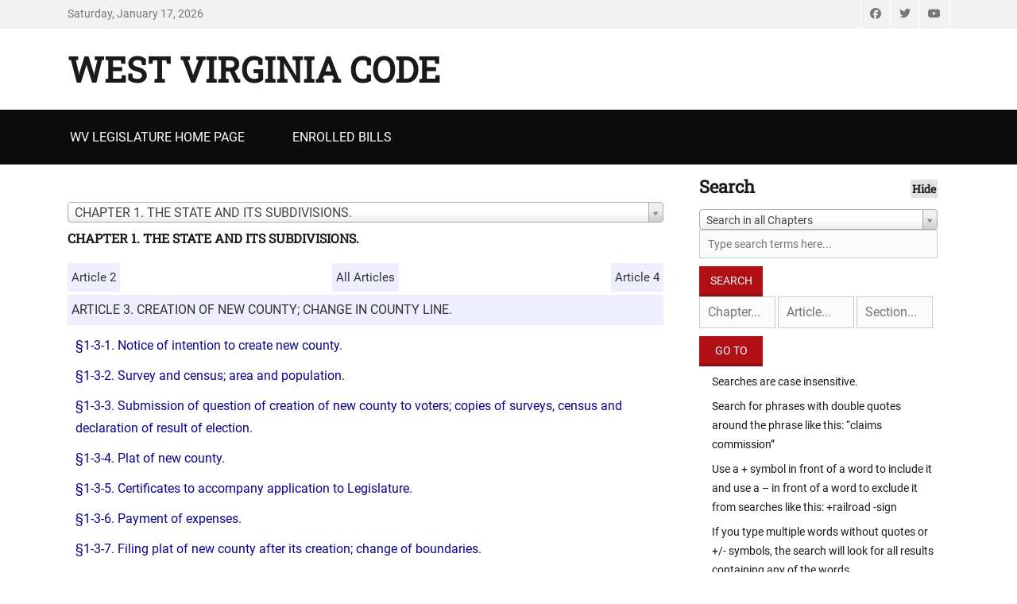

--- FILE ---
content_type: text/html; charset=UTF-8
request_url: https://code.wvlegislature.gov/?chap=16&art=3
body_size: 39007
content:
		<!DOCTYPE html>
		<html lang="en-US">
		
<head>
		<meta charset="UTF-8">
		<meta name="viewport" content="width=device-width, initial-scale=1, minimum-scale=1">
		<link rel="profile" href="http://gmpg.org/xfn/11">
		<meta name='robots' content='max-image-preview:large' />
	<style>img:is([sizes="auto" i], [sizes^="auto," i]) { contain-intrinsic-size: 3000px 1500px }</style>
	<link rel='dns-prefetch' href='//ajax.googleapis.com' />
<link rel="alternate" type="application/rss+xml" title="West Virginia Code &raquo; Feed" href="https://code.wvlegislature.gov/feed" />
<link rel="alternate" type="application/rss+xml" title="West Virginia Code &raquo; Comments Feed" href="https://code.wvlegislature.gov/comments/feed" />
<script type="text/javascript">
/* <![CDATA[ */
window._wpemojiSettings = {"baseUrl":"https:\/\/s.w.org\/images\/core\/emoji\/16.0.1\/72x72\/","ext":".png","svgUrl":"https:\/\/s.w.org\/images\/core\/emoji\/16.0.1\/svg\/","svgExt":".svg","source":{"concatemoji":"https:\/\/code.wvlegislature.gov\/wp-includes\/js\/wp-emoji-release.min.js?ver=628dc6f4983e3b80e0d2406a26ab9ed9"}};
/*! This file is auto-generated */
!function(s,n){var o,i,e;function c(e){try{var t={supportTests:e,timestamp:(new Date).valueOf()};sessionStorage.setItem(o,JSON.stringify(t))}catch(e){}}function p(e,t,n){e.clearRect(0,0,e.canvas.width,e.canvas.height),e.fillText(t,0,0);var t=new Uint32Array(e.getImageData(0,0,e.canvas.width,e.canvas.height).data),a=(e.clearRect(0,0,e.canvas.width,e.canvas.height),e.fillText(n,0,0),new Uint32Array(e.getImageData(0,0,e.canvas.width,e.canvas.height).data));return t.every(function(e,t){return e===a[t]})}function u(e,t){e.clearRect(0,0,e.canvas.width,e.canvas.height),e.fillText(t,0,0);for(var n=e.getImageData(16,16,1,1),a=0;a<n.data.length;a++)if(0!==n.data[a])return!1;return!0}function f(e,t,n,a){switch(t){case"flag":return n(e,"\ud83c\udff3\ufe0f\u200d\u26a7\ufe0f","\ud83c\udff3\ufe0f\u200b\u26a7\ufe0f")?!1:!n(e,"\ud83c\udde8\ud83c\uddf6","\ud83c\udde8\u200b\ud83c\uddf6")&&!n(e,"\ud83c\udff4\udb40\udc67\udb40\udc62\udb40\udc65\udb40\udc6e\udb40\udc67\udb40\udc7f","\ud83c\udff4\u200b\udb40\udc67\u200b\udb40\udc62\u200b\udb40\udc65\u200b\udb40\udc6e\u200b\udb40\udc67\u200b\udb40\udc7f");case"emoji":return!a(e,"\ud83e\udedf")}return!1}function g(e,t,n,a){var r="undefined"!=typeof WorkerGlobalScope&&self instanceof WorkerGlobalScope?new OffscreenCanvas(300,150):s.createElement("canvas"),o=r.getContext("2d",{willReadFrequently:!0}),i=(o.textBaseline="top",o.font="600 32px Arial",{});return e.forEach(function(e){i[e]=t(o,e,n,a)}),i}function t(e){var t=s.createElement("script");t.src=e,t.defer=!0,s.head.appendChild(t)}"undefined"!=typeof Promise&&(o="wpEmojiSettingsSupports",i=["flag","emoji"],n.supports={everything:!0,everythingExceptFlag:!0},e=new Promise(function(e){s.addEventListener("DOMContentLoaded",e,{once:!0})}),new Promise(function(t){var n=function(){try{var e=JSON.parse(sessionStorage.getItem(o));if("object"==typeof e&&"number"==typeof e.timestamp&&(new Date).valueOf()<e.timestamp+604800&&"object"==typeof e.supportTests)return e.supportTests}catch(e){}return null}();if(!n){if("undefined"!=typeof Worker&&"undefined"!=typeof OffscreenCanvas&&"undefined"!=typeof URL&&URL.createObjectURL&&"undefined"!=typeof Blob)try{var e="postMessage("+g.toString()+"("+[JSON.stringify(i),f.toString(),p.toString(),u.toString()].join(",")+"));",a=new Blob([e],{type:"text/javascript"}),r=new Worker(URL.createObjectURL(a),{name:"wpTestEmojiSupports"});return void(r.onmessage=function(e){c(n=e.data),r.terminate(),t(n)})}catch(e){}c(n=g(i,f,p,u))}t(n)}).then(function(e){for(var t in e)n.supports[t]=e[t],n.supports.everything=n.supports.everything&&n.supports[t],"flag"!==t&&(n.supports.everythingExceptFlag=n.supports.everythingExceptFlag&&n.supports[t]);n.supports.everythingExceptFlag=n.supports.everythingExceptFlag&&!n.supports.flag,n.DOMReady=!1,n.readyCallback=function(){n.DOMReady=!0}}).then(function(){return e}).then(function(){var e;n.supports.everything||(n.readyCallback(),(e=n.source||{}).concatemoji?t(e.concatemoji):e.wpemoji&&e.twemoji&&(t(e.twemoji),t(e.wpemoji)))}))}((window,document),window._wpemojiSettings);
/* ]]> */
</script>
<link rel='stylesheet' id='select2-css' href='https://code.wvlegislature.gov/wp-content/themes/decreechildtheme/css/select2.css?ver=3.4.8' type='text/css' media='all' />
<link rel='stylesheet' id='jquery_ui-css' href='//ajax.googleapis.com/ajax/libs/jqueryui/1.8/themes/base/jquery-ui.css?ver=628dc6f4983e3b80e0d2406a26ab9ed9' type='text/css' media='all' />
<link rel='stylesheet' id='jquery-ui-sm-css' href='//ajax.googleapis.com/ajax/libs/jqueryui/1.8.2/themes/smoothness/jquery-ui.css?ver=628dc6f4983e3b80e0d2406a26ab9ed9' type='text/css' media='all' />
<style id='wp-emoji-styles-inline-css' type='text/css'>

	img.wp-smiley, img.emoji {
		display: inline !important;
		border: none !important;
		box-shadow: none !important;
		height: 1em !important;
		width: 1em !important;
		margin: 0 0.07em !important;
		vertical-align: -0.1em !important;
		background: none !important;
		padding: 0 !important;
	}
</style>
<style id='classic-theme-styles-inline-css' type='text/css'>
/*! This file is auto-generated */
.wp-block-button__link{color:#fff;background-color:#32373c;border-radius:9999px;box-shadow:none;text-decoration:none;padding:calc(.667em + 2px) calc(1.333em + 2px);font-size:1.125em}.wp-block-file__button{background:#32373c;color:#fff;text-decoration:none}
</style>
<link rel='stylesheet' id='parent-style-css' href='https://code.wvlegislature.gov/wp-content/themes/decree/style.css?ver=628dc6f4983e3b80e0d2406a26ab9ed9' type='text/css' media='all' />
<link rel='stylesheet' id='decree-web-font-css' href='https://code.wvlegislature.gov/wp-content/fonts/03810675eadf50f7048ec52ccff400fd.css' type='text/css' media='all' />
<link rel='stylesheet' id='decree-style-css' href='https://code.wvlegislature.gov/wp-content/themes/decreechildtheme/style.css?ver=2.2.0' type='text/css' media='all' />
<link rel='stylesheet' id='decree-block-style-css' href='https://code.wvlegislature.gov/wp-content/themes/decree/css/blocks.css?ver=1.0' type='text/css' media='all' />
<link rel='stylesheet' id='font-awesome-css' href='https://code.wvlegislature.gov/wp-content/themes/decree/css/font-awesome/css/all.min.css?ver=6.4.2' type='text/css' media='all' />
<script type="text/javascript" src="https://code.wvlegislature.gov/wp-includes/js/jquery/jquery.min.js?ver=3.7.1" id="jquery-core-js"></script>
<script type="text/javascript" src="https://code.wvlegislature.gov/wp-includes/js/jquery/jquery-migrate.min.js?ver=3.4.1" id="jquery-migrate-js"></script>
<link rel="https://api.w.org/" href="https://code.wvlegislature.gov/wp-json/" /><link rel="EditURI" type="application/rsd+xml" title="RSD" href="https://code.wvlegislature.gov/xmlrpc.php?rsd" />


	<title>West Virginia Code | &sect;1-3</title>
	<meta name='description' content='ARTICLE 3. CREATION OF NEW COUNTY; CHANGE IN COUNTY LINE.' />
	<meta name='twitter:card' value='summary'>
	<meta property='og:title' content='West Virginia Code Article 1-3' />
	<meta property='og:type' content='article' />
	<meta property='fb:app_id' content='172477101741' />
	<meta property='og:url' content='https://code.wvlegislature.gov/1-3/' />
	<meta property='og:image' content='https://code.wvlegislature.gov/codeimg.php?str=1-3' />
	<meta property='og:site_name' content='West Virginia Code' />
	<meta property='og:description' content='ARTICLE 3. CREATION OF NEW COUNTY; CHANGE IN COUNTY LINE.' /><link rel="icon" href="https://code.wvlegislature.gov/wp-content/uploads/2020/06/wvstateseal320-80x80.png" sizes="32x32" />
<link rel="icon" href="https://code.wvlegislature.gov/wp-content/uploads/2020/06/wvstateseal320-300x300.png" sizes="192x192" />
<link rel="apple-touch-icon" href="https://code.wvlegislature.gov/wp-content/uploads/2020/06/wvstateseal320-300x300.png" />
<meta name="msapplication-TileImage" content="https://code.wvlegislature.gov/wp-content/uploads/2020/06/wvstateseal320-300x300.png" />
</head>

<body class="home blog wp-embed-responsive wp-theme-decree wp-child-theme-decreechildtheme layout-two-columns content-left excerpt mobile-menu-one news-ticker-above-content active-header-right">


		<div id="page" class="hfeed site">
				<div id="header-top" class="header-top-bar">
			<div class="wrapper">
				<div class="date ctdate">Saturday, January 17, 2026</div>				<div id="header-top-menu" class="menu-header-top">
					<div class="header-right-social-icons widget_decree_social_icons">
						<a class="font-awesome fa-brands fa-facebook" target="_blank" title="Facebook" href="https://www.facebook.com/wvlegislature/"><span class="screen-reader-text">Facebook</span> </a><a class="font-awesome fa-brands fa-twitter" target="_blank" title="Twitter" href="https://twitter.com/wvlegislature/"><span class="screen-reader-text">Twitter</span> </a><a class="font-awesome fa-brands fa-youtube" target="_blank" title="YouTube" href="https://www.youtube.com/channel/UCyawg6i7FZaV8hH-e3c8zlQ"><span class="screen-reader-text">YouTube</span> </a>					</div><!-- #header-right-social-icons -->
				</div><!-- #header-top-menu -->
							</div><!-- .wrapper -->
		</div><!-- #header-top -->
				<header id="masthead" class="site-header">
			<div class="wrapper">
		<div id="site-branding">
		<div id="site-header"><h1 class="site-title"><a href="https://code.wvlegislature.gov/">West Virginia Code</a></h1><p class="site-description"></p>
		</div><!-- #site-header --></div><!-- #site-branding-->


<aside class="sidebar sidebar-header-right widget-area">
	</aside><!-- .sidebar .header-sidebar .widget-area -->

			</div><!-- .wrapper -->
		</header><!-- #masthead -->
		<!-- Disable Header Image -->		<div id="primary-menu" class="menu-primary">
			<div class="wrapper">
				<button id="menu-toggle-primary" class="menu-toggle">Menu</button>

				<div id="site-header-menu">
					<nav id="site-navigation" class="main-navigation nav-primary search-enabled" role="navigation" aria-label="Primary Menu">
						<h3 class="screen-reader-text">Primary menu</h3>
						<ul id="menu-top" class="menu decree-nav-menu"><li id="menu-item-37" class="menu-item menu-item-type-custom menu-item-object-custom menu-item-37"><a href="https://www.wvlegislature.gov/">WV Legislature Home Page</a></li>
<li id="menu-item-120" class="menu-item menu-item-type-post_type menu-item-object-page menu-item-120"><a href="https://code.wvlegislature.gov/enrolled-bills">Enrolled Bills</a></li>
</ul>						<div id="search-toggle">
							<a class="screen-reader-text" href="#search-container">Search</a>
						</div>

						<div id="search-container" class="displaynone">
							
<form role="search" method="get" class="search-form" action="https://code.wvlegislature.gov/">
	<label>
		<span class="screen-reader-text">Search for:</span>
		<input type="search" class="search-field" placeholder="Search... " value="" name="s" title="Search for:">
	</label>
	<input type="submit" class="search-submit" value="Search">
</form>
						</div>
					</nav><!-- .nav-primary -->
				</div><!-- #site-header-menu -->
			</div><!-- .wrapper -->
		</div><!-- #primary-menu-wrapper -->
				<div id="content" class="site-content">
			<div class="wrapper">
			<div id="primary" class="content-area">
				<main id="main" class="site-main" role="main">
				
<article id="post-" class="">
	<!-- Page/Post Single Image Disabled or No Image set in Post Thumbnail -->	<div class="entry-container">
		<header class="entry-header">
			<h1 class="entry-title"></h1>
		</header><!-- .entry-header -->

		<div class="entry-content">
			<div id='chpsel-container' data-m='' data-c='1' data-a='3' data-s='' data-u='code.wvlegislature.gov/?chap=16&art=3' style='margin:0 0 20px'>
						<a id='codetop'></a><select id='sel-chapter' autocomplete='off'>
<option value='1' selected>CHAPTER 1. THE STATE AND ITS SUBDIVISIONS.</option>
<option value='2'>CHAPTER 2. COMMON LAW, STATUTES, LEGAL HOLIDAYS, DEFINITIONS AND LEGAL CAPACITY.</option>
<option value='3'>CHAPTER 3. ELECTIONS.</option>
<option value='4'>CHAPTER 4. THE LEGISLATURE.</option>
<option value='5'>CHAPTER 5. GENERAL POWERS AND AUTHORITY OF THE GOVERNOR, SECRETARY OF STATE AND ATTORNEY GENERAL; BOARD OF PUBLIC WORKS; MISCELLANEOUS AGENCIES, COMMISSIONS, OFFICES, PROGRAMS, ETC.</option>
<option value='5A'>CHAPTER 5A. DEPARTMENT OF ADMINISTRATION.</option>
<option value='5B'>CHAPTER 5B. ECONOMIC DEVELOPMENT ACT OF 1985.</option>
<option value='5C'>CHAPTER 5C. BASIC ASSISTANCE FOR INDUSTRY AND TRADE.</option>
<option value='5D'>CHAPTER 5D. PUBLIC ENERGY AUTHORITY ACT.</option>
<option value='5E'>CHAPTER 5E. VENTURE CAPITAL COMPANY.</option>
<option value='5F'>CHAPTER 5F. REORGANIZATION OF THE EXECUTIVE BRANCH OF STATE GOVERNMENT.</option>
<option value='5G'>CHAPTER 5G. PROCUREMENT OF ARCHITECT-ENGINEER SERVICES BY STATE AND ITS SUBDIVISIONS.</option>
<option value='5H'>CHAPTER 5H. SURVIVOR BENEFITS.</option>
<option value='6'>CHAPTER 6. GENERAL PROVISIONS RESPECTING OFFICERS.</option>
<option value='6A'>CHAPTER 6A. EXECUTIVE AND JUDICIAL SUCCESSION.</option>
<option value='6B'>CHAPTER 6B. PUBLIC OFFICERS AND EMPLOYEES; ETHICS; CONFLICTS OF INTEREST; FINANCIAL DISCLOSURE.</option>
<option value='6C'>CHAPTER 6C. PUBLIC EMPLOYEES.</option>
<option value='6D'>CHAPTER 6D. PUBLIC CONTRACTS.</option>
<option value='7'>CHAPTER 7. COUNTY COMMISSIONS AND OFFICERS.</option>
<option value='7A'>CHAPTER 7A. CONSOLIDATED LOCAL GOVERNMENT.</option>
<option value='8'>CHAPTER 8. MUNICIPAL CORPORATIONS.</option>
<option value='8A'>CHAPTER 8A. LAND USE PLANNING.</option>
<option value='9'>CHAPTER 9. HUMAN SERVICES.</option>
<option value='9A'>CHAPTER 9A. VETERANS' AFFAIRS.</option>
<option value='10'>CHAPTER 10. PUBLIC LIBRARIES; PUBLIC RECREATION; ATHLETIC ESTABLISHMENTS; MONUMENTS AND MEMORIALS; ROSTER OF SERVICEMEN; EDUCATIONAL BROADCASTING AUTHORITY.</option>
<option value='11'>CHAPTER 11. TAXATION.</option>
<option value='11A'>CHAPTER 11A. COLLECTION AND ENFORCEMENT OF PROPERTY TAXES.</option>
<option value='11B'>CHAPTER 11B. DEPARTMENT OF REVENUE.</option>
<option value='12'>CHAPTER 12. PUBLIC MONEYS AND SECURITIES.</option>
<option value='13'>CHAPTER 13. PUBLIC BONDED INDEBTEDNESS.</option>
<option value='14'>CHAPTER 14. CLAIMS DUE AND AGAINST THE STATE.</option>
<option value='15'>CHAPTER 15. PUBLIC SAFETY.</option>
<option value='15A'>CHAPTER 15A. DEPARTMENT OF HOMELAND SECURITY.</option>
<option value='16'>CHAPTER 16. PUBLIC HEALTH.</option>
<option value='16A'>CHAPTER 16A. MEDICAL CANNABIS ACT.</option>
<option value='16B'>CHAPTER 16B. INSPECTOR GENERAL.</option>
<option value='17'>CHAPTER 17. ROADS AND HIGHWAYS.</option>
<option value='17A'>CHAPTER 17A. MOTOR VEHICLE ADMINISTRATION, REGISTRATION, CERTIFICATE OF TITLE, AND ANTITHEFT PROVISIONS.</option>
<option value='17B'>CHAPTER 17B. MOTOR VEHICLE DRIVER'S LICENSES.</option>
<option value='17C'>CHAPTER 17C. TRAFFIC REGULATIONS AND LAWS OF THE ROAD.</option>
<option value='17D'>CHAPTER 17D. MOTOR VEHICLE SAFETY RESPONSIBILITY LAW.</option>
<option value='17E'>CHAPTER 17E. UNIFORM COMMERCIAL DRIVER'S LICENSE ACT.</option>
<option value='17F'>CHAPTER 17F. ALL-TERRAIN VEHICLES.</option>
<option value='17G'>CHAPTER 17G. RACIAL PROFILING DATA COLLECTION ACT.</option>
<option value='17H'>CHAPTER 17H. FULLY AUTONOMOUS VEHICLE ACT.</option>
<option value='18'>CHAPTER 18. EDUCATION.</option>
<option value='18A'>CHAPTER 18A. SCHOOL PERSONNEL.</option>
<option value='18B'>CHAPTER 18B. HIGHER EDUCATION.</option>
<option value='18C'>CHAPTER 18C. STUDENT LOANS; SCHOLARSHIPS AND STATE AID.</option>
<option value='19'>CHAPTER 19. AGRICULTURE.</option>
<option value='20'>CHAPTER 20. NATURAL RESOURCES.</option>
<option value='21'>CHAPTER 21.  LABOR</option>
<option value='21A'>CHAPTER 21A. UNEMPLOYMENT COMPENSATION.</option>
<option value='22'>CHAPTER 22. ENVIRONMENTAL RESOURCES.</option>
<option value='22A'>CHAPTER 22A. MINERS' HEALTH, SAFETY AND TRAINING.</option>
<option value='22B'>CHAPTER 22B. ENVIRONMENTAL BOARDS.</option>
<option value='22C'>CHAPTER 22C. ENVIRONMENTAL RESOURCES; BOARDS, AUTHORITIES, COMMISSIONS AND COMPACTS.</option>
<option value='23'>CHAPTER 23. WORKERS' COMPENSATION.</option>
<option value='24'>CHAPTER 24. PUBLIC SERVICE COMMISSION.</option>
<option value='24A'>CHAPTER 24A. COMMERCIAL MOTOR CARRIERS.</option>
<option value='24B'>CHAPTER 24B. GAS PIPELINE SAFETY.</option>
<option value='24C'>CHAPTER 24C. UNDERGROUND FACILITIES DAMAGE PREVENTION.</option>
<option value='24D'>CHAPTER 24D. CABLE TELEVISION.</option>
<option value='24E'>CHAPTER 24E. STATEWIDE ADDRESSING AND MAPPING.</option>
<option value='24F'>CHAPTER 24F. VETERANS' GRAVE MARKERS.</option>
<option value='25'>CHAPTER 25. DIVISION OF CORRECTIONS.</option>
<option value='26'>CHAPTER 26. STATE HEALTH FACILITIES.
</option>
<option value='27'>CHAPTER 27. MENTALLY ILL PERSONS.</option>
<option value='28'>CHAPTER 28. STATE CORRECTIONAL AND PENAL INSTITUTIONS.</option>
<option value='29'>CHAPTER 29. MISCELLANEOUS BOARDS AND OFFICERS.</option>
<option value='29A'>CHAPTER 29A. STATE ADMINISTRATIVE PROCEDURES ACT.</option>
<option value='29B'>CHAPTER 29B. FREEDOM OF INFORMATION.</option>
<option value='29C'>CHAPTER 29C. UNIFORM NOTARY ACT.</option>
<option value='30'>CHAPTER 30. PROFESSIONS AND OCCUPATIONS.</option>
<option value='31'>CHAPTER 31. CORPORATIONS.</option>
<option value='31A'>CHAPTER 31A. BANKS AND BANKING.</option>
<option value='31B'>CHAPTER 31B. UNIFORM LIMITED LIABILITY COMPANY ACT.</option>
<option value='31C'>CHAPTER 31C. CREDIT UNIONS.</option>
<option value='31D'>CHAPTER 31D. WEST VIRGINIA BUSINESS CORPORATION ACT.</option>
<option value='31E'>CHAPTER 31E. WEST VIRGINIA NONPROFIT CORPORATION ACT.</option>
<option value='31F'>CHAPTER 31F. WEST VIRGINIA BENEFIT CORPORATION ACT.</option>
<option value='31G'>CHAPTER 31G. BROADBAND ENHANCEMENT AND EXPANSION POLICIES.</option>
<option value='31H'>CHAPTER 31H. SMALL WIRELESS FACILITIES DEPLOYMENT ACT.</option>
<option value='31I'>CHAPTER 31I. TRUST COMPANIES.</option>
<option value='31J'>CHAPTER 31J. WIRELESS TOWER FACILITIES.</option>
<option value='32'>CHAPTER 32. UNIFORM SECURITIES ACT.</option>
<option value='32A'>CHAPTER 32A. LAND SALES; FALSE ADVERTISING; ISSUANCE AND SALE OF CHECKS, DRAFTS, MONEY ORDERS, ETC.</option>
<option value='32B'>CHAPTER 32B. THE WEST VIRGINIA COMMODITIES ACT.</option>
<option value='33'>CHAPTER 33.  INSURANCE.</option>
<option value='34'>CHAPTER 34. ESTRAYS, DRIFT AND DERELICT PROPERTY.</option>
<option value='35'>CHAPTER 35. PROPERTY OF RELIGIOUS, EDUCATIONAL AND CHARITABLE ORGANIZATIONS.</option>
<option value='35A'>CHAPTER 35A. NAMES, EMBLEMS, ETC., OF ASSOCIATIONS, LODGES, ETC.</option>
<option value='36'>CHAPTER 36. ESTATES AND PROPERTY.</option>
<option value='36A'>CHAPTER 36A. CONDOMINIUMS AND UNIT PROPERTY.</option>
<option value='36B'>CHAPTER 36B. UNIFORM COMMON INTEREST OWNERSHIP ACT.</option>
<option value='37'>CHAPTER 37. REAL PROPERTY.</option>
<option value='37A'>CHAPTER 37A. ZONING.</option>
<option value='37B'>﻿CHAPTER 37B. MINERAL DEVELOPMENT.</option>
<option value='37C'>CHAPTER 37C. MINERAL DEVELOPMENT.</option>
<option value='38'>CHAPTER 38. LIENS.</option>
<option value='39'>CHAPTER 39. RECORDS AND PAPERS.</option>
<option value='39A'>CHAPTER 39A. ELECTRONIC COMMERCE.</option>
<option value='39B'>CHAPTER 39B. UNIFORM POWER OF ATTORNEY ACT.</option>
<option value='40'>CHAPTER 40. ACTS VOID AS TO CREDITORS AND PURCHASERS.</option>
<option value='41'>CHAPTER 41. WILLS.</option>
<option value='42'>CHAPTER 42. DESCENT AND DISTRIBUTION.</option>
<option value='43'>CHAPTER 43. DOWER AND VALUATION OF LIFE ESTATES.</option>
<option value='44'>CHAPTER 44. ADMINISTRATION OF ESTATES AND TRUSTS.</option>
<option value='44A'>CHAPTER 44A. WEST VIRGINIA GUARDIANSHIP AND CONSERVATORSHIP ACT.</option>
<option value='44B'>CHAPTER 44B. UNIFORM PRINCIPAL AND INCOME ACT.</option>
<option value='44C'>CHAPTER 44C. UNIFORM ADULT GUARDIANSHIP AND PROTECTIVE PROCEEDINGS JURISDICTION ACT.</option>
<option value='44D'>CHAPTER 44D. UNIFORM TRUST CODE.</option>
<option value='45'>CHAPTER 45. SURETYSHIP AND GUARANTY.</option>
<option value='46'>CHAPTER 46. UNIFORM COMMERCIAL CODE.</option>
<option value='46A'>CHAPTER 46A. WEST VIRGINIA CONSUMER CREDIT AND PROTECTION ACT.</option>
<option value='46B'>CHAPTER 46B. REGULATION OF THE RENTAL OF CONSUMER GOODS UNDER RENT-TO-OWN AGREEMENTS.</option>
<option value='47'>CHAPTER 47. REGULATION OF TRADE.</option>
<option value='47A'>CHAPTER 47A. WEST VIRGINIA LENDING AND CREDIT RATE BOARD.</option>
<option value='47B'>CHAPTER 47B. UNIFORM PARTNERSHIP ACT.</option>
<option value='48'>CHAPTER 48. DOMESTIC RELATIONS.</option>
<option value='49'>CHAPTER 49. CHILD WELFARE.</option>
<option value='50'>CHAPTER 50. MAGISTRATE COURTS.</option>
<option value='51'>CHAPTER 51. COURTS AND THEIR OFFICERS.</option>
<option value='52'>CHAPTER 52. JURIES.</option>
<option value='53'>CHAPTER 53. EXTRAORDINARY REMEDIES.</option>
<option value='54'>CHAPTER 54. EMINENT DOMAIN.</option>
<option value='55'>CHAPTER 55. ACTIONS, SUITS AND ARBITRATION; JUDICIAL SALE.</option>
<option value='56'>CHAPTER 56. PLEADING AND PRACTICE.</option>
<option value='57'>CHAPTER 57. EVIDENCE AND WITNESSES.</option>
<option value='58'>CHAPTER 58. APPEAL AND ERROR.</option>
<option value='59'>CHAPTER 59. FEES, ALLOWANCES AND COSTS; NEWSPAPERS; LEGAL ADVERTISEMENTS.</option>
<option value='60'>CHAPTER 60. STATE CONTROL OF ALCOHOLIC LIQUORS.</option>
<option value='60A'>CHAPTER 60A. UNIFORM CONTROLLED SUBSTANCES ACT.</option>
<option value='60B'>CHAPTER 60B. DONATED DRUG REPOSITORY PROGRAM.
		</option>
<option value='61'>CHAPTER 61. CRIMES AND THEIR PUNISHMENT.</option>
<option value='62'>CHAPTER 62. CRIMINAL PROCEDURE.</option>
<option value='63'>CHAPTER 63. REPEAL OF STATUTES.</option>
<option value='64'>CHAPTER 64. LEGISLATIVE RULES.</option>
</select><h3 style='font-size:16px;margin:10px 0;'>CHAPTER 1. THE STATE AND ITS SUBDIVISIONS.</h3>
						</div>
						<div id='results-box'><div class='art-prev-next-box'><div class='art-prev'><a href='/1-2/'>Article 2</a></div><span class='art-mid' data-crnt='16'><a href='/1/'>All Articles</a></span><div class='art-next'><a href='/1-4/'>Article 4</a></div></div><div style='clear:both'></div><div id='ah-3' class='art-head'><a href='/1-3/'>ARTICLE 3. CREATION OF NEW COUNTY; CHANGE IN COUNTY LINE.</a></div><div class='sec-head' data-id='ah-3'><a href='/1-3-1/'>§1-3-1. Notice of intention to create new county.</a></div><div class='sec-head' data-id='ah-3'><a href='/1-3-2/'>§1-3-2. Survey and census; area and population.</a></div><div class='sec-head' data-id='ah-3'><a href='/1-3-3/'>§1-3-3. Submission of question of creation of new county to voters; copies of surveys, census and declaration of result of election.</a></div><div class='sec-head' data-id='ah-3'><a href='/1-3-4/'>§1-3-4. Plat of new county.</a></div><div class='sec-head' data-id='ah-3'><a href='/1-3-5/'>§1-3-5. Certificates to accompany application to Legislature.</a></div><div class='sec-head' data-id='ah-3'><a href='/1-3-6/'>§1-3-6. Payment of expenses.</a></div><div class='sec-head' data-id='ah-3'><a href='/1-3-7/'>§1-3-7. Filing plat of new county after its creation; change of boundaries.</a></div><div class='sec-head' data-id='ah-3'><a href='/1-3-8/'>§1-3-8. Collection of and accounting for public funds; officers&#39; fees; execution of process.</a></div><div class='sec-head' data-id='ah-3'><a href='/1-3-9/'>§1-3-9. Jurisdiction of courts; transfer of cases.</a></div><div class='sec-head' data-id='ah-3'><a href='/1-3-10/'>§1-3-10. Transfer of proceedings pending before a justice.</a></div><div class='sec-head' data-id='ah-3'><a href='/1-3-11/'>§1-3-11. Jurisdiction of old officers to continue until new officers appointed.</a></div><div class='sec-head' data-id='ah-3'><a href='/1-3-12/'>§1-3-12. Officers of old county required to reside therein.</a></div><div class='sec-head' data-id='ah-3'><a href='/1-3-13/'>§1-3-13. District offices not vacated.</a></div><div class='sec-head' data-id='ah-3'><a href='/1-3-14/'>§1-3-14. Notice and survey in case of changing county line.</a></div><div id='all-sections' class='sec-head' data-id='ah-3' data-mode='hide'>Display all Article 3 Sections</div>
							<div id='disp-all-sections' data-full=''></div>
							<div id='all-sections-loader' style='display:none'><img src='https://code.wvlegislature.gov/wp-content/themes/decreechildtheme/images/big-loading-circle.gif'></div>
					<div class='code-icon-box'>
					  <a href='/email/1-3/'><img src='https://code.wvlegislature.gov/wp-content/themes/decreechildtheme/images/email125x125.png' class='code-icons'></a>
					  <img id='gendocx' src='https://code.wvlegislature.gov/wp-content/themes/decreechildtheme/images/docx125x125.png' class='code-icons'>
					  </div>
					  </div><!-- #results-box -->
					  <div id='results-box-loader' style='display:none'><h3>Loading Articles</h3><img src='https://code.wvlegislature.gov/wp-content/themes/decreechildtheme/images/big-loading-circle.gif'></div>
					  <div style='clear:both'></div><div id='duration' style='display:none'>0.1731858253479</div><div id="download-area"></div>
		</div><!-- .entry-content -->
			</div><!-- .entry-container -->
	<div id='favbuttoncontainer' class='hid'>
		<img class='savemycode' src='https://code.wvlegislature.gov/wp-content/themes/decreechildtheme/images/favorites-icon-48.png' data-a='https://code.wvlegislature.gov/wp-content/themes/decreechildtheme/images/favorites-icon-48.png' data-b='https://code.wvlegislature.gov/wp-content/themes/decreechildtheme/images/favorites-icon-48-checked.png'>		<div class='cb'></div>
	</div><img class=''>
</article><!-- #post-## -->

	
		</main><!-- #main -->
				</div><!-- #primary -->
			<aside class="sidebar sidebar-primary widget-area" role="complementary">
		<section id="text-5" class="widget widget_text"><div class="widget-wrap"><h2 class="widget-title">Search</h2>			<div class="textwidget"><div><form id='srchform' action='/' method='get' role='search'>
			<select style='width:300px' id='chptsel' name='q'>
				<option value='all'>Search in all Chapters</option><option value='1'>Search in Chapter 1</option><option value='2'>Search in Chapter 2</option><option value='3'>Search in Chapter 3</option><option value='4'>Search in Chapter 4</option><option value='5'>Search in Chapter 5</option><option value='5A'>Search in Chapter 5A</option><option value='5B'>Search in Chapter 5B</option><option value='5C'>Search in Chapter 5C</option><option value='5D'>Search in Chapter 5D</option><option value='5E'>Search in Chapter 5E</option><option value='5F'>Search in Chapter 5F</option><option value='5G'>Search in Chapter 5G</option><option value='5H'>Search in Chapter 5H</option><option value='6'>Search in Chapter 6</option><option value='6A'>Search in Chapter 6A</option><option value='6B'>Search in Chapter 6B</option><option value='6C'>Search in Chapter 6C</option><option value='6D'>Search in Chapter 6D</option><option value='7'>Search in Chapter 7</option><option value='7A'>Search in Chapter 7A</option><option value='8'>Search in Chapter 8</option><option value='8A'>Search in Chapter 8A</option><option value='9'>Search in Chapter 9</option><option value='9A'>Search in Chapter 9A</option><option value='10'>Search in Chapter 10</option><option value='11'>Search in Chapter 11</option><option value='11A'>Search in Chapter 11A</option><option value='11B'>Search in Chapter 11B</option><option value='12'>Search in Chapter 12</option><option value='13'>Search in Chapter 13</option><option value='14'>Search in Chapter 14</option><option value='15'>Search in Chapter 15</option><option value='15A'>Search in Chapter 15A</option><option value='16'>Search in Chapter 16</option><option value='16A'>Search in Chapter 16A</option><option value='16B'>Search in Chapter 16B</option><option value='17'>Search in Chapter 17</option><option value='17A'>Search in Chapter 17A</option><option value='17B'>Search in Chapter 17B</option><option value='17C'>Search in Chapter 17C</option><option value='17D'>Search in Chapter 17D</option><option value='17E'>Search in Chapter 17E</option><option value='17F'>Search in Chapter 17F</option><option value='17G'>Search in Chapter 17G</option><option value='17H'>Search in Chapter 17H</option><option value='18'>Search in Chapter 18</option><option value='18A'>Search in Chapter 18A</option><option value='18B'>Search in Chapter 18B</option><option value='18C'>Search in Chapter 18C</option><option value='19'>Search in Chapter 19</option><option value='20'>Search in Chapter 20</option><option value='21'>Search in Chapter 21</option><option value='21A'>Search in Chapter 21A</option><option value='22'>Search in Chapter 22</option><option value='22A'>Search in Chapter 22A</option><option value='22B'>Search in Chapter 22B</option><option value='22C'>Search in Chapter 22C</option><option value='23'>Search in Chapter 23</option><option value='24'>Search in Chapter 24</option><option value='24A'>Search in Chapter 24A</option><option value='24B'>Search in Chapter 24B</option><option value='24C'>Search in Chapter 24C</option><option value='24D'>Search in Chapter 24D</option><option value='24E'>Search in Chapter 24E</option><option value='24F'>Search in Chapter 24F</option><option value='25'>Search in Chapter 25</option><option value='26'>Search in Chapter 26</option><option value='27'>Search in Chapter 27</option><option value='28'>Search in Chapter 28</option><option value='29'>Search in Chapter 29</option><option value='29A'>Search in Chapter 29A</option><option value='29B'>Search in Chapter 29B</option><option value='29C'>Search in Chapter 29C</option><option value='30'>Search in Chapter 30</option><option value='31'>Search in Chapter 31</option><option value='31A'>Search in Chapter 31A</option><option value='31B'>Search in Chapter 31B</option><option value='31C'>Search in Chapter 31C</option><option value='31D'>Search in Chapter 31D</option><option value='31E'>Search in Chapter 31E</option><option value='31F'>Search in Chapter 31F</option><option value='31G'>Search in Chapter 31G</option><option value='31H'>Search in Chapter 31H</option><option value='31I'>Search in Chapter 31I</option><option value='31J'>Search in Chapter 31J</option><option value='32'>Search in Chapter 32</option><option value='32A'>Search in Chapter 32A</option><option value='32B'>Search in Chapter 32B</option><option value='33'>Search in Chapter 33</option><option value='34'>Search in Chapter 34</option><option value='35'>Search in Chapter 35</option><option value='35A'>Search in Chapter 35A</option><option value='36'>Search in Chapter 36</option><option value='36A'>Search in Chapter 36A</option><option value='36B'>Search in Chapter 36B</option><option value='37'>Search in Chapter 37</option><option value='37A'>Search in Chapter 37A</option><option value='37B'>Search in Chapter 37B</option><option value='37C'>Search in Chapter 37C</option><option value='38'>Search in Chapter 38</option><option value='39'>Search in Chapter 39</option><option value='39A'>Search in Chapter 39A</option><option value='39B'>Search in Chapter 39B</option><option value='40'>Search in Chapter 40</option><option value='41'>Search in Chapter 41</option><option value='42'>Search in Chapter 42</option><option value='43'>Search in Chapter 43</option><option value='44'>Search in Chapter 44</option><option value='44A'>Search in Chapter 44A</option><option value='44B'>Search in Chapter 44B</option><option value='44C'>Search in Chapter 44C</option><option value='44D'>Search in Chapter 44D</option><option value='45'>Search in Chapter 45</option><option value='46'>Search in Chapter 46</option><option value='46A'>Search in Chapter 46A</option><option value='46B'>Search in Chapter 46B</option><option value='47'>Search in Chapter 47</option><option value='47A'>Search in Chapter 47A</option><option value='47B'>Search in Chapter 47B</option><option value='48'>Search in Chapter 48</option><option value='49'>Search in Chapter 49</option><option value='50'>Search in Chapter 50</option><option value='51'>Search in Chapter 51</option><option value='52'>Search in Chapter 52</option><option value='53'>Search in Chapter 53</option><option value='54'>Search in Chapter 54</option><option value='55'>Search in Chapter 55</option><option value='56'>Search in Chapter 56</option><option value='57'>Search in Chapter 57</option><option value='58'>Search in Chapter 58</option><option value='59'>Search in Chapter 59</option><option value='60'>Search in Chapter 60</option><option value='60A'>Search in Chapter 60A</option><option value='60B'>Search in Chapter 60B</option><option value='61'>Search in Chapter 61</option><option value='62'>Search in Chapter 62</option><option value='63'>Search in Chapter 63</option><option value='64'>Search in Chapter 64</option></select>
		<input style='width:100%' class='search-field' placeholder='Type search terms here... ' value='' name='s' title='Search for:' type='search'>
			<input id='main-search-button' type='submit' name='' value='Search'>
		</form><input style='width:32%' id='go-chp' class='go-field' placeholder='Chapter...' value='' name='s-chp' type='text'>
		  <input style='width:32%' id='go-art' class='go-field' placeholder='Article...' value='' name='s-art' type='text'>
		  <input style='width:32%' id='go-sec' class='go-field' placeholder='Section...' value='' name='s-sec' type='text'>
		  <input id='url-go-button' type='submit' name='' value='Go To'></div>
<ul>
<li>Searches are case insensitive.</li>
<li>Search for phrases with double quotes around the phrase like this: &#8220;claims commission&#8221;</li>
<li>Use a + symbol in front of a word to include it and use a &#8211; in front of a word to exclude it from searches like this: +railroad -sign</li>
<li>If you type multiple words without quotes or +/- symbols, the search will look for all results containing any of the words</li>
</ul>
</div>
		</div><!-- .widget-wrap --></section><!-- .widget --><section id="text-11" class="widget widget_text"><div class="widget-wrap"><h2 class="widget-title">My Saved WV Code</h2>			<div class="textwidget"><div id="text-mycode"></div>
</div>
		</div><!-- .widget-wrap --></section><!-- .widget -->	</aside><!-- .sidebar sidebar-primary widget-area -->
			</div><!-- .wrapper -->
		</div><!-- #content -->
				<footer id="colophon" class="site-footer" role="contentinfo">
					<div id="site-generator">
				<div class="wrapper">
				<div id='footer-content' class='copyright'>
Copyright © 2026 <a href='https://code.wvlegislature.gov/'>West Virginia Code</a>. These West Virginia Code sections are updated regularly as new legislation takes effect. For the effective date of an individual act of the WV Legislature and the Code sections affected by that act, please consult our <a href='https://www.wvlegislature.gov/Bill_Status/bill_status.cfm'>Bill Status database</a>.
</div>				</div><!-- .wrapper -->
			</div><!-- #site-generator -->
			</footer><!-- #colophon -->
				</div><!-- #page -->
		<a href="#masthead" id="scrollup"><span class="screen-reader-text">Scroll Up</span></a><script type="speculationrules">
{"prefetch":[{"source":"document","where":{"and":[{"href_matches":"\/*"},{"not":{"href_matches":["\/wp-*.php","\/wp-admin\/*","\/wp-content\/uploads\/*","\/wp-content\/*","\/wp-content\/plugins\/*","\/wp-content\/themes\/decreechildtheme\/*","\/wp-content\/themes\/decree\/*","\/*\\?(.+)"]}},{"not":{"selector_matches":"a[rel~=\"nofollow\"]"}},{"not":{"selector_matches":".no-prefetch, .no-prefetch a"}}]},"eagerness":"conservative"}]}
</script>
<script type="text/javascript" src="https://code.wvlegislature.gov/wp-content/themes/decree/js/navigation.min.js?ver=2.2.0" id="decree-navigation-js"></script>
<script type="text/javascript" src="https://code.wvlegislature.gov/wp-content/themes/decree/js/skip-link-focus-fix.min.js?ver=2.2.0" id="decree-skip-link-focus-fix-js"></script>
<script type="text/javascript" src="https://code.wvlegislature.gov/wp-content/themes/decree/js/jquery.cycle/jquery.cycle2.min.js?ver=2.1.5" id="jquery-cycle2-js"></script>
<script type="text/javascript" src="https://code.wvlegislature.gov/wp-content/themes/decree/js/jquery.cycle/jquery.cycle2.flip.min.js?ver=2.2.0" id="jquery-cycle2-flip-js"></script>
<script type="text/javascript" src="https://code.wvlegislature.gov/wp-content/themes/decree/js/scrollup.min.js?ver=20072014" id="decree-scrollup-js"></script>
<script type="text/javascript" src="https://code.wvlegislature.gov/wp-content/themes/decree/js/jquery.matchHeight.min.js?ver=20151215" id="jquery-match-height-js"></script>
<script type="text/javascript" id="decree-custom-scripts-js-extra">
/* <![CDATA[ */
var screenReaderText = {"expand":"expand child menu","collapse":"collapse child menu"};
/* ]]> */
</script>
<script type="text/javascript" src="https://code.wvlegislature.gov/wp-content/themes/decree/js/custom-scripts.min.js?ver=20150507" id="decree-custom-scripts-js"></script>
<script type="text/javascript" src="https://code.wvlegislature.gov/wp-content/themes/decreechildtheme/js/select2.min.js?ver=3.4.8" id="select2-js"></script>
<script type="text/javascript" src="https://code.wvlegislature.gov/wp-includes/js/jquery/ui/core.min.js?ver=1.13.3" id="jquery-ui-core-js"></script>
<script type="text/javascript" src="https://code.wvlegislature.gov/wp-includes/js/jquery/ui/mouse.min.js?ver=1.13.3" id="jquery-ui-mouse-js"></script>
<script type="text/javascript" src="https://code.wvlegislature.gov/wp-includes/js/jquery/ui/slider.min.js?ver=1.13.3" id="jquery-ui-slider-js"></script>
<script type="text/javascript" src="https://code.wvlegislature.gov/wp-content/themes/decreechildtheme/js/bpopup-0.10.0.min.js?ver=0.10.0" id="bpopup-js"></script>
<script type="text/javascript" id="themejs-js-extra">
/* <![CDATA[ */
var callAjax = {"ajaxurl":"https:\/\/code.wvlegislature.gov\/wp-admin\/admin-ajax.php"};
var logoutredir = {"url":"https:\/\/code.wvlegislature.gov\/wp-login.php?action=logout&redirect_to=https%3A%2F%2Fcode.wvlegislature.gov&_wpnonce=fb977049e4"};
var website = {"root":"https:\/\/code.wvlegislature.gov"};
/* ]]> */
</script>
<script type="text/javascript" src="https://code.wvlegislature.gov/wp-content/themes/decreechildtheme/js/javascript.js?ver=1725996082" id="themejs-js"></script>
<script type="text/javascript" src="https://code.wvlegislature.gov/wp-content/themes/decreechildtheme/js/html-docx.js?ver=1.0" id="htmldocx-js"></script>
<script type="text/javascript" src="https://code.wvlegislature.gov/wp-content/themes/decreechildtheme/js/Blob.js?ver=1.0" id="blob-js"></script>
<script type="text/javascript" src="https://code.wvlegislature.gov/wp-content/themes/decreechildtheme/js/FileSaver.js?ver=1.0" id="saveas-js"></script>
</body>
</html>
